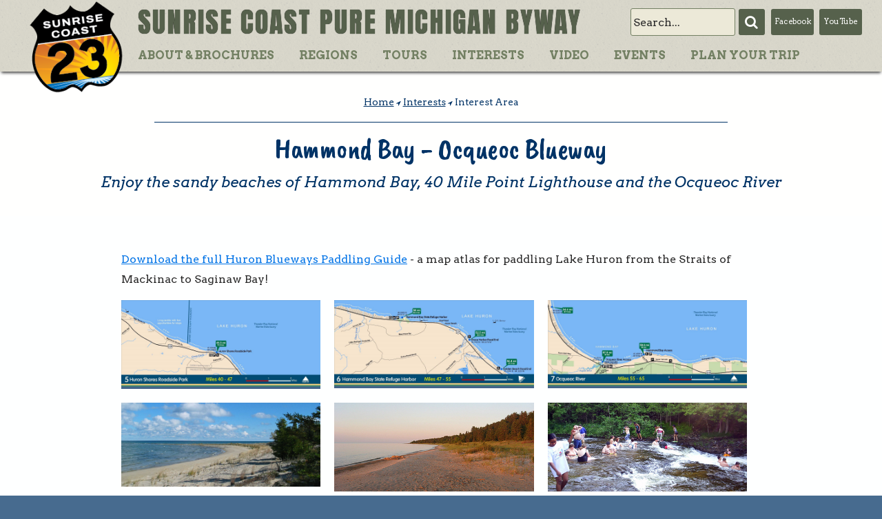

--- FILE ---
content_type: text/html
request_url: https://www.us23heritageroute.org/interest.asp?ait=cv&cid=51
body_size: 21285
content:













<!DOCTYPE HTML>
<html lang="en">
	<head>
		<!-- Google Tag Manager -->
<script>(function(w,d,s,l,i){w[l]=w[l]||[];w[l].push({'gtm.start':
new Date().getTime(),event:'gtm.js'});var f=d.getElementsByTagName(s)[0],
j=d.createElement(s),dl=l!='dataLayer'?'&l='+l:'';j.async=true;j.src=
'https://www.googletagmanager.com/gtm.js?id='+i+dl;f.parentNode.insertBefore(j,f);
})(window,document,'script','dataLayer','GTM-NJRSC3X');</script>
<!-- End Google Tag Manager -->
		<title>Hammond Bay - Ocqueoc Blueway - Sunrise Coast Pure Michigan Byway</title>
		<meta http-equiv="content-type" content="text/html; charset=utf-8" />
		<link rel="icon" type="image/png" href="https://www.us23heritageroute.org/favicon.png">
		<meta name="description" content="" />
		<meta name="keywords" content="" />
		<script src="cc/scripts/wb.js" type="text/javascript"></script>
		<script src="cc/scripts/utility.js" type="text/javascript"></script>
		<script type="text/javascript">
function gsrch() {
	var q = document.srchform.SearchString.value;
	if (q != '') {
		window.location = 'search.asp?q=' + encodeURIComponent(q);
	}
}
</script>
<script src="assets/assetglobal.js"></script>
<script type="text/javascript" src="cc/scripts/jquery/jquery.js"></script>
<link rel="stylesheet" type="text/css" href="assets/assets.css?v=20200624a">
<script type="text/javascript" src="assets/assets.js?v=20200303a"></script>
<meta property="og:title" content="Hammond Bay - Ocqueoc Blueway" />
<meta property="og:type" content="website" />
<meta property="og:url" content="https://www.us23heritageroute.org/interest.asp?ait=cv&amp;cid=51" />
<meta property="og:site_name" content="Sunrise Coast Pure Michigan Byway" />
<meta property="og:image" content="https://www.us23heritageroute.org/media/assets/media/lake_huron.jpg" />
<meta property="og:description" content="Enjoy the sandy beaches of Hammond Bay, 40 Mile Point Lighthouse and the Ocqueoc River" />
<link rel="stylesheet" href="cc/scripts/magnific/magnific-popup.css?v=20210401">
<link rel="stylesheet" type="text/css" href="cc/settings/itextstyles.css?v=20210401">
<link rel="stylesheet" href="cc/settings/slideshowstyles.css?v=20210401">

<link rel="stylesheet" href="cc/settings/locmap.css" type="text/css">
<script src="https://maps.googleapis.com/maps/api/js?key=AIzaSyD-8fiH9B3gFTwBrMrRSgS5ykpKQ-v4knw" type="text/javascript"></script>
<script src="cc/locmap/googlemap.js?v=5b29" type="text/javascript"></script>
<script src="cc/locmap/infobubble/infobubble-compiled.js?v=5b29" type="text/javascript"></script>
<script  type="text/javascript">
var map1;
var map1Bounds = new google.maps.LatLngBounds();
var map1kml1;
var mapInfo = new InfoBubble({ content: '' });
mapInfo.setMinWidth(200);
mapInfo.setMaxWidth(300);
mapInfo.setMaxHeight(310);
var map1Text = new Array();
var map1Points = new Array();
var map1Cat = new Array();
map1Cat[1] = new mapCategory('Lighthouse', map1Points, 'map1Cat1');
map1Cat[1].addids('1');
map1Cat[1].savestate = true;
map1Cat[1].onloadstate = function() { showList(1, true); }
map1Cat[2] = new mapCategory('Maritime', map1Points, 'map1Cat2');
map1Cat[2].addids('2');
map1Cat[2].savestate = true;
map1Cat[2].onloadstate = function() { showList(2, true); }
map1Cat[3] = new mapCategory('Park', map1Points, 'map1Cat3');
map1Cat[3].addids('3,4,5,6');
map1Cat[3].savestate = true;
map1Cat[3].onloadstate = function() { showList(3, true); }
map1Cat[4] = new mapCategory('Shipwreck', map1Points, 'map1Cat4');
map1Cat[4].addids('7');
map1Cat[4].savestate = true;
map1Cat[4].onloadstate = function() { showList(4, true); }
map1Cat[5] = new mapCategory('Water Access', map1Points, 'map1Cat5');
map1Cat[5].addids('8,9,10,11,12,13,14,15,16,17');
map1Cat[5].savestate = true;
map1Cat[5].onloadstate = function() { showList(5, true); }
</script>
<script type="text/javascript" src="assets/assetmaps.js?v=20200303a"></script>
<script type="text/javascript">
function showList(listID, onMap) {
	var pr;
	if ($('#a' + listID).is(':hidden')) {
		$('#a' + listID).slideDown('fast');
		pr = 'Hide';
		$('#a' + listID + 'l').html(pr);
		if (onMap) $('#a' + listID + 'x').html(' | <a href="#map">Go to Map</a>');
	} else {
		$('#a' + listID).slideUp('fast');
		if (onMap) {
			pr = 'Add to Map';
		} else {
			pr = 'Show';
		}
		$('#a' + listID + 'l').html(pr);
		if (onMap) $('#a' + listID + 'x').html('');
	}
}
</script>
<script type="text/javascript" src="cc/scripts/jquery/jquery-ui.js"></script>

<script type="text/javascript">
$(document).ready(function() {
$('#hsrchf').submit(function(e){
	e.preventDefault();
	gsrch();
});
aiItinUp();
$('.lightbox').fancybox();
$('#subfooter').html($('#nav').html());
$('.sslightbox').magnificPopup({
	type: 'image',
	closeOnContentClick: true,
	closeBtnInside: false,
	fixedContentPos: true,
	mainClass: 'mfp-no-margins mfp-with-zoom',
	image: {
		verticalFit: true
	},
	zoom: {
		enabled: true,
		duration: 300
	}
});
addView({'type':'cai','view':'cid%7E%7E51%3Bshowmap%7E%7E105%3Bfname%7E%7Emap1Cat'});
 });
</script>

		<script src="js/jquery.dropotron.min.js"></script>
		<script src="js/skel.min.js"></script>
		<script src="js/skel-layers.min.js"></script>
		<script src="js/init.js?v=20200601a"></script>
		<link rel="stylesheet" href="cc/settings/pmtstyles.css">
		<link rel="stylesheet" href="cc/scripts/jquery/fancybox/jquery.fancybox.css?v=2.1.5" type="text/css" media="screen">
		<script type="text/javascript" src="cc/scripts/jquery/fancybox/jquery.fancybox.pack.js?v=2.1.5"></script>
		<link rel="stylesheet" href="css/app.css?v=20200601a" />
		<script type="text/javascript">
			function doOnLoad() {
				var mapOpts1 = {
	zoomControl: true,
	mapTypeControl: true,
	overviewMapControl: true,
	mapTypeId: google.maps.MapTypeId.TERRAIN,
	center: new google.maps.LatLng(45.352741755, -83.829067845),
	zoom: 10
}
map1 = new google.maps.Map(document.getElementById("mapid1"), mapOpts1);
map1kml1 = new google.maps.KmlLayer('https://www.us23heritageroute.org/media/assets/overlays/hammond_bay_ocqueoc_blueway.kml');
map1kml1.setMap(map1);
google.maps.event.addListenerOnce(map1kml1, 'defaultviewport_changed', function() {
map1Bounds.union(map1kml1.getDefaultViewport());
map1.fitBounds(map1Bounds);
});
map1Text[1] = 'ajax|assets/assetmapinfo.asp%3Faid%3D266%26pg%3Dlocation.asp';
addPoint(map1Points, 1, map1, 45.48547557, -83.91445971, '40 Mile Point Lighthouse Park', 'media/assets/icons/lighthouse24.png', 24, 24, map1Text[1]);
map1Text[2] = 'ajax|assets/assetmapinfo.asp%3Faid%3D572%26pg%3Dlocation.asp';
addPoint(map1Points, 2, map1, 45.069049, -83.4331639, 'Great Lakes Divers', 'media/assets/icons/maritime24.png', 24, 24, map1Text[2]);
map1Text[3] = 'ajax|assets/assetmapinfo.asp%3Faid%3D1109%26pg%3Dlocation.asp';
addPoint(map1Points, 3, map1, 45.5892964814955, -84.1631698608398, 'Hammond Bay Refuge Harbor - Roadside Park', 'media/assets/icons/park24.png', 24, 24, map1Text[3]);
map1Text[4] = 'ajax|assets/assetmapinfo.asp%3Faid%3D271%26pg%3Dlocation.asp';
addPoint(map1Points, 4, map1, 45.63617293, -84.22497179, 'Huron Shores Roadside Park', 'media/assets/icons/park24.png', 24, 24, map1Text[4]);
map1Text[5] = 'ajax|assets/assetmapinfo.asp%3Faid%3D267%26pg%3Dlocation.asp';
addPoint(map1Points, 5, map1, 45.4655022, -83.88633695, 'P.H. Hoeft State Park', 'media/assets/icons/park24.png', 24, 24, map1Text[5]);
map1Text[6] = 'ajax|assets/assetmapinfo.asp%3Faid%3D345%26pg%3Dlocation.asp';
addPoint(map1Points, 6, map1, 45.44763087, -83.8608767, 'Roadside Park', 'media/assets/icons/park24.png', 24, 24, map1Text[6]);
map1Text[7] = 'ajax|assets/assetmapinfo.asp%3Faid%3D4292%26pg%3Dlocation.asp';
addPoint(map1Points, 7, map1, 45.4886166666667, -83.91, 'Joseph S. Fay', 'media/assets/icons/shipwreck24.png', 24, 24, map1Text[7]);
map1Text[8] = 'ajax|assets/assetmapinfo.asp%3Faid%3D4439%26pg%3Dlocation.asp';
addPoint(map1Points, 8, map1, 45.48547453, -83.90926537, '40 Mile Point Lighthouse', 'media/assets/icons/recwater24.png', 24, 24, map1Text[8]);
map1Text[9] = 'ajax|assets/assetmapinfo.asp%3Faid%3D4378%26pg%3Dlocation.asp';
addPoint(map1Points, 9, map1, 45.48997952, -84.07408537, 'DNR Ocqueoc River Boat Launch', 'media/assets/icons/recwater24.png', 24, 24, map1Text[9]);
map1Text[10] = 'ajax|assets/assetmapinfo.asp%3Faid%3D4377%26pg%3Dlocation.asp';
addPoint(map1Points, 10, map1, 45.52425752, -84.12247338, 'Golden Beach Road Ending', 'media/assets/icons/recwater24.png', 24, 24, map1Text[10]);
map1Text[11] = 'ajax|assets/assetmapinfo.asp%3Faid%3D4376%26pg%3Dlocation.asp';
addPoint(map1Points, 11, map1, 45.55192052, -84.12744838, 'Grace Harbor Road Ending', 'media/assets/icons/recwater24.png', 24, 24, map1Text[11]);
map1Text[12] = 'ajax|assets/assetmapinfo.asp%3Faid%3D4379%26pg%3Dlocation.asp';
addPoint(map1Points, 12, map1, 45.49581752, -84.03664638, 'Hammond Bay Public Access', 'media/assets/icons/recwater24.png', 24, 24, map1Text[12]);
map1Text[13] = 'ajax|assets/assetmapinfo.asp%3Faid%3D4423%26pg%3Dlocation.asp';
addPoint(map1Points, 13, map1, 45.59053451, -84.16108238, 'Hammond Bay State Harbor', 'media/assets/icons/recwater24.png', 24, 24, map1Text[13]);
map1Text[14] = 'ajax|assets/assetmapinfo.asp%3Faid%3D4440%26pg%3Dlocation.asp';
addPoint(map1Points, 14, map1, 45.46856353, -83.88224937, 'Hoeft State Park - Huron Blueways Access Site', 'media/assets/icons/recwater24.png', 24, 24, map1Text[14]);
map1Text[15] = 'ajax|assets/assetmapinfo.asp%3Faid%3D4438%26pg%3Dlocation.asp';
addPoint(map1Points, 15, map1, 45.49005952, -83.92740638, 'Manitou Beach Road Ending', 'media/assets/icons/recwater24.png', 24, 24, map1Text[15]);
map1Text[16] = 'ajax|assets/assetmapinfo.asp%3Faid%3D4424%26pg%3Dlocation.asp';
addPoint(map1Points, 16, map1, 45.63643451, -84.22482339, 'MDOT Roadside Park - Jon M. Keldsen', 'media/assets/icons/recwater24.png', 24, 24, map1Text[16]);
map1Text[17] = 'ajax|assets/assetmapinfo.asp%3Faid%3D4375%26pg%3Dlocation.asp';
addPoint(map1Points, 17, map1, 45.58068551, -84.15032138, 'MDOT Row On Us-23', 'media/assets/icons/recwater24.png', 24, 24, map1Text[17]);
map1Bounds.union(new google.maps.LatLngBounds(
	new google.maps.LatLng(45.069049, -84.22497179),
	new google.maps.LatLng(45.63643451, -83.4331639)));
loadCategoryState('map1Cat');
google.maps.event.addListenerOnce(map1, 'tilesloaded', function() {
if (!map1Bounds.isEmpty()) {
	map1.fitBounds(map1Bounds);
}
});
	tbSiteRoot = 'https://www.us23heritageroute.org/';

			}
			$(window).on('load', function() {
				doOnLoad();
				skel.on('change', function() {
  					console.log('Change to: ' + skel.stateId);
				});
			});
		</script>
		
	</head>






	<body class="left-sidebar">
		<!-- Google Tag Manager (noscript) -->
<noscript><iframe src="https://www.googletagmanager.com/ns.html?id=GTM-NJRSC3X"
height="0" width="0" style="display:none;visibility:hidden"></iframe></noscript>
<!-- End Google Tag Manager (noscript) -->
		<a class="skip-main" href="#starthere">Skip to Main Content</a>
		<div id="aiitinc"></div>
		

		<!-- Header Wrapper -->
			<div id="header-wrapper">
							

					<header id="header">
						<div id="hlogo"><a href="default.asp"><img src="media/pages/logo_us23_angle_sm.png" alt="US-23 Sunrise Coast" title="US-23 Sunrise Coast"></a></div>
<h1>Sunrise Coast Pure Michigan Byway</h1>



						<div id="htools2"><div id="hSearch"><form name="srchform" id="hsrchf" method="post"><div id="hsrchi"><input type="text" name="SearchString" id="hsi" size="25" maxlength="100" placeholder="Search..." title="Search..." role="search"></div><input type="submit" value="Submit Search"><label for="hsi">Search</label><a href="#" onclick="gsrch();return false;" id="hsb" class="hsrchb"><span class="icon fa-search"></span><span class="btn-label">Submit Search</span></a></form>
<a href="https://www.facebook.com/Heritage-Route-23-233650133320329/" target="_blank" id="hfb" class="hsrchb" title="US-23 Heritage Route on Facebook"><span class="icon fa-facebook"></span>Facebook</a><a href="https://www.youtube.com/user/us23heritageroute" target="_blank" id="hyt" class="hsrchb" title="US-23 Heritage Route on YouTube"><span class="icon fa-youtube-play"></span>YouTube</a></div>
</div>

						<nav id="nav" role="navigation" aria-label="Main Menu">
<ul class="left">
<li class="has-dropdown"><a href="about.asp">About & Brochures</a>
<ul class="dropdown">
<li><a href="about.asp#brochures">Download Brochures</a></li>
<li><a href="contact_us.asp">Contact Us</a></li>
</ul>
</li>
<li class="has-dropdown"><a href="regions.asp">Regions</a>
<ul class="dropdown">
<li><a href="region.asp?ait=cv&cid=2">Mackinaw City & Cheboygan</a></li>
<li><a href="region.asp?ait=cv&cid=3">Presque Isle & Rogers City</a></li>
<li><a href="region.asp?ait=cv&cid=4">Alpena</a></li>
<li><a href="region.asp?ait=cv&cid=5">Harrisville</a></li>
<li><a href="region.asp?ait=cv&cid=6">Oscoda, AuSable & the Tawas Area</a></li>
<li><a href="region.asp?ait=cv&cid=7">Standish, Omer & Au Gres</a></li>
</ul>
</li>
<li class="has-dropdown"><a href="tours.asp">Tours</a>
<ul class="dropdown">
<li><a href="artown.asp">ARTown Michigan</a></li>
<li><a href="interest.asp?ait=cc&tid=3">Greenways</a></li>
<li><a href="interest.asp?ait=cc&tid=4">Blueways</a></li>
<li><a href="interest.asp?ait=jv&jid=79">Sunrise Coast Birding Trail</a></li>
<li><a href="interest.asp?ait=jv&jid=81">Winter Tour</a></li>
<li><a href="http://www.greatlakesfisheriestrail.org/" target="_blank">Great Lakes Fisheries Heritage Trail</a></li>
<li><a href="interest.asp?ait=cv&cid=62">Sunrise Side Wine & Hops Trail</a></li>
</ul>
</li>
<li class="has-dropdown"><a href="interests.asp">Interests</a>
<ul class="dropdown">
<li><a href="interest.asp?ait=cv&cid=8">Outdoor Adventures</a></li>
<li><a href="interest.asp?ait=cv&cid=9">Art, Culture & History</a></li>
<li><a href="interest.asp?ait=cv&cid=11">Eat, Shop & Sleep</a></li>
</ul>
</li>
<li><a href="video.asp">Video</a></li>
<li><a href="calendar.asp">Events</a></li>
<li><a href="tripplanner.asp">Plan Your Trip</a></li>
</ul>

						</nav>
					</header>
						
			</div>
			<div id="editTools">

</div>

			<div id="title-wrapper">
				<div id="crumbs"><p class="hmtext"><a class="hmlink" href="default.asp">Home</a>&nbsp;<span class='icon fa-location-arrow'></span>&nbsp;<a class="hmlink" href="interests.asp">Interests</a>&nbsp;<span class='icon fa-location-arrow'></span>&nbsp;Interest Area</p></div>

				<h2 id="starthere">Hammond Bay - Ocqueoc Blueway</h2>

				<h3 id="statement">Enjoy the sandy beaches of Hammond Bay, 40 Mile Point Lighthouse and the Ocqueoc River</h3>

			</div>


		<!-- Main Wrapper -->
			<div id="main-wrapper" role="main">
				<div id="main" class="container">


							<article id="content">
					
					
					<div class="aitext"><p><a href="http://www.discovernortheastmichigan.org/downloads/huron_blueways_paddling_atlas.pdf" target="_blank">Download the full Huron Blueways Paddling Guide</a>&nbsp;- a map atlas for paddling Lake Huron from the Straits of Mackinac to Saginaw Bay!&nbsp;</p><div class="aigallery"><div class="ssgrid" style="width: 100%;">
<div class="ccrow"><div class="cc4b"><div class="itexttable itextresp">
<div class="itextpic"><a href="media/assets/media/5_huron_shores_roadside_park.jpg" class="sslightbox" title="5_huron_shores_roadside_park.jpg"><img src="media/assets/media/5_huron_shores_roadside_park.jpg" border="0" alt="5_huron_shores_roadside_park.jpg" title="5_huron_shores_roadside_park.jpg"></a></div>
</div>
</div><div class="cc4b"><div class="itexttable itextresp">
<div class="itextpic"><a href="media/assets/media/6_hammon_bay_refuge_harbor.jpg" class="sslightbox" title="6_hammon_bay_refuge_harbor.jpg"><img src="media/assets/media/6_hammon_bay_refuge_harbor.jpg" border="0" alt="6_hammon_bay_refuge_harbor.jpg" title="6_hammon_bay_refuge_harbor.jpg"></a></div>
</div>
</div><div class="cc4b"><div class="itexttable itextresp">
<div class="itextpic"><a href="media/assets/media/7_ocqueoc_river.jpg" class="sslightbox" title="7_ocqueoc_river.jpg"><img src="media/assets/media/7_ocqueoc_river.jpg" border="0" alt="7_ocqueoc_river.jpg" title="7_ocqueoc_river.jpg"></a></div>
</div>
</div></div>
<div class="ccrow"><div class="cc4b"><div class="itexttable itextresp">
<div class="itextpic"><a href="media/assets/media/lake_huron.jpg" class="sslightbox" title="Tranquil Beach on Lake Huron"><img src="media/assets/media/lake_huron.jpg" border="0" alt="Tranquil Beach on Lake Huron" title="Tranquil Beach on Lake Huron"></a></div>
</div>
</div><div class="cc4b"><div class="itexttable itextresp">
<div class="itextpic"><a href="media/assets/media/beach_at_sunrise.jpg" class="sslightbox" title="Beach at sunrise!"><img src="media/assets/media/beach_at_sunrise.jpg" border="0" alt="Beach at sunrise!" title="Beach at sunrise!"></a></div>
</div>
</div><div class="cc4b"><div class="itexttable itextresp">
<div class="itextpic"><a href="media/assets/media/ocqueoc20falls.jpg" class="sslightbox" title="Up the Ocqueoc River at Ocqueoc Falls"><img src="media/assets/media/ocqueoc20falls.jpg" border="0" alt="Up the Ocqueoc River at Ocqueoc Falls" title="Up the Ocqueoc River at Ocqueoc Falls"></a></div>
</div>
</div></div>
</div>
</div></div>
<div class="ccrow">
<div class="cc8"><a name="map"></a><div class="ailgmap"><div class="locarea">
<div id="mapid1" style="width: 100%; height: 470px; overflow: hidden;" class="locmap"></div>
</div>
</div>
</div>
<div class="cc4"><div id="aimlinks"><div class="aimlinkh"><div class="aimaphead">Show Attractions on the Map</div></div>
<div class="aimlinka aimlinkf"><div class="aiinfo">Select an icon below to add or remove Attractions on the map. <a href="#" onclick="allAttr(map1Cat, 'hide');return false;">Clear the map</a>.</div><div class="aimlink aiptr"><a href="#" onclick="document.getElementById('mapid1').scrollIntoView();map1Cat[1].toggleView();return false;" title="Show or Hide Lighthouse"><div class="aimlinki"><img src="media/assets/icons/lighthouse24.png" border="0" width="24" height="24" id="map1Cat1" class="lmcatoff" align="absmiddle" alt="Lighthouse"></div><div class="aimlinkt">Lighthouse</div></a></div>
<div class="aimlink aiptr"><a href="#" onclick="document.getElementById('mapid1').scrollIntoView();map1Cat[2].toggleView();return false;" title="Show or Hide Maritime"><div class="aimlinki"><img src="media/assets/icons/maritime24.png" border="0" width="24" height="24" id="map1Cat2" class="lmcatoff" align="absmiddle" alt="Maritime"></div><div class="aimlinkt">Maritime</div></a></div>
<div class="aimlink aiptr"><a href="#" onclick="document.getElementById('mapid1').scrollIntoView();map1Cat[3].toggleView();return false;" title="Show or Hide Park"><div class="aimlinki"><img src="media/assets/icons/park24.png" border="0" width="24" height="24" id="map1Cat3" class="lmcatoff" align="absmiddle" alt="Park"></div><div class="aimlinkt">Park</div></a></div>
<div class="aimlink aiptr"><a href="#" onclick="document.getElementById('mapid1').scrollIntoView();map1Cat[4].toggleView();return false;" title="Show or Hide Shipwreck"><div class="aimlinki"><img src="media/assets/icons/shipwreck24.png" border="0" width="24" height="24" id="map1Cat4" class="lmcatoff" align="absmiddle" alt="Shipwreck"></div><div class="aimlinkt">Shipwreck</div></a></div>
<div class="aimlink aiptr"><a href="#" onclick="document.getElementById('mapid1').scrollIntoView();map1Cat[5].toggleView();return false;" title="Show or Hide Water Access"><div class="aimlinki"><img src="media/assets/icons/recwater24.png" border="0" width="24" height="24" id="map1Cat5" class="lmcatoff" align="absmiddle" alt="Water Access"></div><div class="aimlinkt">Water Access</div></a></div>
<div class="aimlink aiptr" onclick="toggleOverlay(1, 'kml1');"><div class="aimlinkt" title=""><span id="okml1">Hide</span> Hammond Bay - Ocqueoc Blueway</div></div>
</div>
</div>
</div>
</div>
<h3><a name="list"></a>Hammond Bay - Ocqueoc Blueway Attractions</h3>
<div id="aicai"><div class="aiww"><div class="aiwait"></div></div></div>

					
					
							</article>



				</div>
			</div>



			<div id="footer-wrapper">
				<footer id="footer" class="container">
					<div class="row">

						<div class="-3u 6u">
							<section>
								    
<p style="text-align: center;"><b>Sunrise Coast Pure Michigan Byway</b></p>
								
								
							</section>
						</div>




					</div>
					
				</footer>
			</div>
			<div id="subfooter-wrapper">
				<div id="subfooter" class="container"></div>
			</div>
			<div id="pagefooter-wrapper">
				<div id="pagefooter" class="container">
					
					<div id="copyright">    
<p><span class="icon fa-copyright"></span> <a href="http://www.discovernortheastmichigan.org/nemcog.asp" target="_blank">Northeast Michigan Council of Governments</a></p> | <a href="javascript:popupWindow(2,550,350,'cc/environ/login.asp');">Editors</a> | Powered by <a href="http://www.liaa.org" target="_blank">LIAA</a></div>
				</div>
			</div>

<script src="cc/scripts/magnific/jquery.magnific-popup.js?v=5b29"></script>

	</body>
</html>


--- FILE ---
content_type: text/html
request_url: https://www.us23heritageroute.org/assets/makeview.asp?t=cai&v=cid%7E%7E51%3Bshowmap%7E%7E105%3Bfname%7E%7Emap1Cat
body_size: 14897
content:
<div class="aiacthead"><div class="aiacttitle" onclick="map1Cat[1].toggleView();"><img src="media/assets/icons/lighthouse24.png" border="0" width="24" height="24" alt="Lighthouse" title="Lighthouse" align="absmiddle"> Lighthouse</div><div class="aiactact"><a href="#" onclick="map1Cat[1].toggleView();return false;"><span id="a1l">Add to Map</span></a><span id="a1x"></span></div></div>
<div id="a1" style="display: none;">
<table class="aitlist aits aita">
<tr><td><img src="media/assets/icons/lighthouse24.png" border="0" width="24" height="24" alt="40 Mile Point Lighthouse Park (Select to show on map)" title="40 Mile Point Lighthouse Park (Select to show on map)" align="absmiddle"></a></td><td><div class="ailitem"><a href="location.asp?ait=av&aid=266">40 Mile Point Lighthouse Park</a></div>
<div class="ailsubitem">Historic Lighthouse and Keepers Quarters - Site of the wreck of the Joseph Fay, one of the only shipwrecks on the Great Lakes accessible on land.</div>
</td><td><a href="location.asp?ait=av&aid=266" class="aibutton" title="Details for 40 Mile Point Lighthouse Park">Info</a></td>
</td><td><span id="266a"><a href="#" onclick="addItin('266a','266a','tripplanner.asp','s');return false;" class="aibutton aiitinsm aiicon aiitinout" title="Add This To Your Itinerary"></a></span></td></tr>
</table></div>
<div class="aiacthead"><div class="aiacttitle" onclick="map1Cat[2].toggleView();"><img src="media/assets/icons/maritime24.png" border="0" width="24" height="24" alt="Maritime" title="Maritime" align="absmiddle"> Maritime</div><div class="aiactact"><a href="#" onclick="map1Cat[2].toggleView();return false;"><span id="a2l">Add to Map</span></a><span id="a2x"></span></div></div>
<div id="a2" style="display: none;">
<table class="aitlist aits aita">
<tr><td><img src="media/assets/icons/maritime24.png" border="0" width="24" height="24" alt="Great Lakes Divers (Select to show on map)" title="Great Lakes Divers (Select to show on map)" align="absmiddle"></a></td><td><div class="ailitem"><a href="location.asp?ait=av&aid=572">Great Lakes Divers</a></div>
<div class="ailsubitem">Interested in seeing the shipwrecks of Thunder Bay National Marine Sanctuary up close and personal? Talk to Great Lakes Divers! Offering shipwrecks adventures, retail sales, instruction, and much more.</div>
</td><td><a href="location.asp?ait=av&aid=572" class="aibutton" title="Details for Great Lakes Divers">Info</a></td>
</td><td><span id="572a"><a href="#" onclick="addItin('572a','572a','tripplanner.asp','s');return false;" class="aibutton aiitinsm aiicon aiitinout" title="Add This To Your Itinerary"></a></span></td></tr>
</table></div>
<div class="aiacthead"><div class="aiacttitle" onclick="map1Cat[3].toggleView();"><img src="media/assets/icons/park24.png" border="0" width="24" height="24" alt="Park" title="Park" align="absmiddle"> Park</div><div class="aiactact"><a href="#" onclick="map1Cat[3].toggleView();return false;"><span id="a3l">Add to Map</span></a><span id="a3x"></span></div></div>
<div id="a3" style="display: none;">
<table class="aitlist aits aita">
<tr><td><img src="media/assets/icons/park24.png" border="0" width="24" height="24" alt="Hammond Bay Refuge Harbor - Roadside Park (Select to show on map)" title="Hammond Bay Refuge Harbor - Roadside Park (Select to show on map)" align="absmiddle"></a></td><td><div class="ailitem"><a href="location.asp?ait=av&aid=1109">Hammond Bay Refuge Harbor - Roadside Park</a></div>
<div class="ailsubitem">Roadside Park</div>
</td><td><a href="location.asp?ait=av&aid=1109" class="aibutton" title="Details for Hammond Bay Refuge Harbor - Roadside Park">Info</a></td>
</td><td><span id="1109a"><a href="#" onclick="addItin('1109a','1109a','tripplanner.asp','s');return false;" class="aibutton aiitinsm aiicon aiitinout" title="Add This To Your Itinerary"></a></span></td></tr>
<tr><td><img src="media/assets/icons/park24.png" border="0" width="24" height="24" alt="Huron Shores Roadside Park (Select to show on map)" title="Huron Shores Roadside Park (Select to show on map)" align="absmiddle"></a></td><td><div class="ailitem"><a href="location.asp?ait=av&aid=271">Huron Shores Roadside Park</a></div>
<div class="ailsubitem">Roadside Park Between Rogers City & Cheboygan</div>
</td><td><a href="location.asp?ait=av&aid=271" class="aibutton" title="Details for Huron Shores Roadside Park">Info</a></td>
</td><td><span id="271a"><a href="#" onclick="addItin('271a','271a','tripplanner.asp','s');return false;" class="aibutton aiitinsm aiicon aiitinout" title="Add This To Your Itinerary"></a></span></td></tr>
<tr><td><img src="media/assets/icons/park24.png" border="0" width="24" height="24" alt="P.H. Hoeft State Park (Select to show on map)" title="P.H. Hoeft State Park (Select to show on map)" align="absmiddle"></a></td><td><div class="ailitem"><a href="location.asp?ait=av&aid=267">P.H. Hoeft State Park</a></div>
<div class="ailsubitem">Historic State Park located just north of Rogers City on US 23</div>
</td><td><a href="location.asp?ait=av&aid=267" class="aibutton" title="Details for P.H. Hoeft State Park">Info</a></td>
</td><td><span id="267a"><a href="#" onclick="addItin('267a','267a','tripplanner.asp','s');return false;" class="aibutton aiitinsm aiicon aiitinout" title="Add This To Your Itinerary"></a></span></td></tr>
<tr><td><img src="media/assets/icons/park24.png" border="0" width="24" height="24" alt="Roadside Park (Select to show on map)" title="Roadside Park (Select to show on map)" align="absmiddle"></a></td><td><div class="ailitem"><a href="location.asp?ait=av&aid=345">Roadside Park</a></div>
<div class="ailsubitem">Roadside park north of Rogers City</div>
</td><td><a href="location.asp?ait=av&aid=345" class="aibutton" title="Details for Roadside Park">Info</a></td>
</td><td><span id="345a"><a href="#" onclick="addItin('345a','345a','tripplanner.asp','s');return false;" class="aibutton aiitinsm aiicon aiitinout" title="Add This To Your Itinerary"></a></span></td></tr>
</table></div>
<div class="aiacthead"><div class="aiacttitle" onclick="map1Cat[4].toggleView();"><img src="media/assets/icons/shipwreck24.png" border="0" width="24" height="24" alt="Shipwreck" title="Shipwreck" align="absmiddle"> Shipwreck</div><div class="aiactact"><a href="#" onclick="map1Cat[4].toggleView();return false;"><span id="a4l">Add to Map</span></a><span id="a4x"></span></div></div>
<div id="a4" style="display: none;">
<table class="aitlist aits aita">
<tr><td><img src="media/assets/icons/shipwreck24.png" border="0" width="24" height="24" alt="Joseph S. Fay (Select to show on map)" title="Joseph S. Fay (Select to show on map)" align="absmiddle"></a></td><td><div class="ailitem"><a href="location.asp?ait=av&aid=4292">Joseph S. Fay</a></div>
<div class="ailsubitem">Bulk Freighter</div>
</td><td><a href="location.asp?ait=av&aid=4292" class="aibutton" title="Details for Joseph S. Fay">Info</a></td>
</td><td><span id="4292a"><a href="#" onclick="addItin('4292a','4292a','tripplanner.asp','s');return false;" class="aibutton aiitinsm aiicon aiitinout" title="Add This To Your Itinerary"></a></span></td></tr>
</table></div>
<div class="aiacthead"><div class="aiacttitle" onclick="map1Cat[5].toggleView();"><img src="media/assets/icons/recwater24.png" border="0" width="24" height="24" alt="Water Access" title="Water Access" align="absmiddle"> Water Access</div><div class="aiactact"><a href="#" onclick="map1Cat[5].toggleView();return false;"><span id="a5l">Add to Map</span></a><span id="a5x"></span></div></div>
<div id="a5" style="display: none;">
<table class="aitlist aits aita">
<tr><td><img src="media/assets/icons/recwater24.png" border="0" width="24" height="24" alt="40 Mile Point Lighthouse (Select to show on map)" title="40 Mile Point Lighthouse (Select to show on map)" align="absmiddle"></a></td><td><div class="ailitem"><a href="location.asp?ait=av&aid=4439">40 Mile Point Lighthouse</a></div>
<div class="ailsubitem">Blueways Water Trail Access Site</div>
</td><td><a href="location.asp?ait=av&aid=4439" class="aibutton" title="Details for 40 Mile Point Lighthouse">Info</a></td>
</td><td><span id="4439a"><a href="#" onclick="addItin('4439a','4439a','tripplanner.asp','s');return false;" class="aibutton aiitinsm aiicon aiitinout" title="Add This To Your Itinerary"></a></span></td></tr>
<tr><td><img src="media/assets/icons/recwater24.png" border="0" width="24" height="24" alt="DNR Ocqueoc River Boat Launch (Select to show on map)" title="DNR Ocqueoc River Boat Launch (Select to show on map)" align="absmiddle"></a></td><td><div class="ailitem"><a href="location.asp?ait=av&aid=4378">DNR Ocqueoc River Boat Launch</a></div>
<div class="ailsubitem">Blueways Water Trail Access Site</div>
</td><td><a href="location.asp?ait=av&aid=4378" class="aibutton" title="Details for DNR Ocqueoc River Boat Launch">Info</a></td>
</td><td><span id="4378a"><a href="#" onclick="addItin('4378a','4378a','tripplanner.asp','s');return false;" class="aibutton aiitinsm aiicon aiitinout" title="Add This To Your Itinerary"></a></span></td></tr>
<tr><td><img src="media/assets/icons/recwater24.png" border="0" width="24" height="24" alt="Golden Beach Road Ending (Select to show on map)" title="Golden Beach Road Ending (Select to show on map)" align="absmiddle"></a></td><td><div class="ailitem"><a href="location.asp?ait=av&aid=4377">Golden Beach Road Ending</a></div>
<div class="ailsubitem">Blueways Water Trail Access Site</div>
</td><td><a href="location.asp?ait=av&aid=4377" class="aibutton" title="Details for Golden Beach Road Ending">Info</a></td>
</td><td><span id="4377a"><a href="#" onclick="addItin('4377a','4377a','tripplanner.asp','s');return false;" class="aibutton aiitinsm aiicon aiitinout" title="Add This To Your Itinerary"></a></span></td></tr>
<tr><td><img src="media/assets/icons/recwater24.png" border="0" width="24" height="24" alt="Grace Harbor Road Ending (Select to show on map)" title="Grace Harbor Road Ending (Select to show on map)" align="absmiddle"></a></td><td><div class="ailitem"><a href="location.asp?ait=av&aid=4376">Grace Harbor Road Ending</a></div>
<div class="ailsubitem">Blueways Water Trail Access Site</div>
</td><td><a href="location.asp?ait=av&aid=4376" class="aibutton" title="Details for Grace Harbor Road Ending">Info</a></td>
</td><td><span id="4376a"><a href="#" onclick="addItin('4376a','4376a','tripplanner.asp','s');return false;" class="aibutton aiitinsm aiicon aiitinout" title="Add This To Your Itinerary"></a></span></td></tr>
<tr><td><img src="media/assets/icons/recwater24.png" border="0" width="24" height="24" alt="Hammond Bay Public Access (Select to show on map)" title="Hammond Bay Public Access (Select to show on map)" align="absmiddle"></a></td><td><div class="ailitem"><a href="location.asp?ait=av&aid=4379">Hammond Bay Public Access</a></div>
<div class="ailsubitem">Blueways Water Trail Access Site</div>
</td><td><a href="location.asp?ait=av&aid=4379" class="aibutton" title="Details for Hammond Bay Public Access">Info</a></td>
</td><td><span id="4379a"><a href="#" onclick="addItin('4379a','4379a','tripplanner.asp','s');return false;" class="aibutton aiitinsm aiicon aiitinout" title="Add This To Your Itinerary"></a></span></td></tr>
<tr><td><img src="media/assets/icons/recwater24.png" border="0" width="24" height="24" alt="Hammond Bay State Harbor (Select to show on map)" title="Hammond Bay State Harbor (Select to show on map)" align="absmiddle"></a></td><td><div class="ailitem"><a href="location.asp?ait=av&aid=4423">Hammond Bay State Harbor</a></div>
<div class="ailsubitem">Blueways Water Trail Access Site</div>
</td><td><a href="location.asp?ait=av&aid=4423" class="aibutton" title="Details for Hammond Bay State Harbor">Info</a></td>
</td><td><span id="4423a"><a href="#" onclick="addItin('4423a','4423a','tripplanner.asp','s');return false;" class="aibutton aiitinsm aiicon aiitinout" title="Add This To Your Itinerary"></a></span></td></tr>
<tr><td><img src="media/assets/icons/recwater24.png" border="0" width="24" height="24" alt="Hoeft State Park - Huron Blueways Access Site (Select to show on map)" title="Hoeft State Park - Huron Blueways Access Site (Select to show on map)" align="absmiddle"></a></td><td><div class="ailitem"><a href="location.asp?ait=av&aid=4440">Hoeft State Park - Huron Blueways Access Site</a></div>
<div class="ailsubitem">Blueways Water Trail Access Site</div>
</td><td><a href="location.asp?ait=av&aid=4440" class="aibutton" title="Details for Hoeft State Park - Huron Blueways Access Site">Info</a></td>
</td><td><span id="4440a"><a href="#" onclick="addItin('4440a','4440a','tripplanner.asp','s');return false;" class="aibutton aiitinsm aiicon aiitinout" title="Add This To Your Itinerary"></a></span></td></tr>
<tr><td><img src="media/assets/icons/recwater24.png" border="0" width="24" height="24" alt="Manitou Beach Road Ending (Select to show on map)" title="Manitou Beach Road Ending (Select to show on map)" align="absmiddle"></a></td><td><div class="ailitem"><a href="location.asp?ait=av&aid=4438">Manitou Beach Road Ending</a></div>
<div class="ailsubitem">Blueways Water Trail Access Site</div>
</td><td><a href="location.asp?ait=av&aid=4438" class="aibutton" title="Details for Manitou Beach Road Ending">Info</a></td>
</td><td><span id="4438a"><a href="#" onclick="addItin('4438a','4438a','tripplanner.asp','s');return false;" class="aibutton aiitinsm aiicon aiitinout" title="Add This To Your Itinerary"></a></span></td></tr>
<tr><td><img src="media/assets/icons/recwater24.png" border="0" width="24" height="24" alt="MDOT Roadside Park - Jon M. Keldsen (Select to show on map)" title="MDOT Roadside Park - Jon M. Keldsen (Select to show on map)" align="absmiddle"></a></td><td><div class="ailitem"><a href="location.asp?ait=av&aid=4424">MDOT Roadside Park - Jon M. Keldsen</a></div>
<div class="ailsubitem">Blueways Water Trail Access Site</div>
</td><td><a href="location.asp?ait=av&aid=4424" class="aibutton" title="Details for MDOT Roadside Park - Jon M. Keldsen">Info</a></td>
</td><td><span id="4424a"><a href="#" onclick="addItin('4424a','4424a','tripplanner.asp','s');return false;" class="aibutton aiitinsm aiicon aiitinout" title="Add This To Your Itinerary"></a></span></td></tr>
<tr><td><img src="media/assets/icons/recwater24.png" border="0" width="24" height="24" alt="MDOT Row On Us-23 (Select to show on map)" title="MDOT Row On Us-23 (Select to show on map)" align="absmiddle"></a></td><td><div class="ailitem"><a href="location.asp?ait=av&aid=4375">MDOT Row On Us-23</a></div>
<div class="ailsubitem">Blueways Water Trail Access Site</div>
</td><td><a href="location.asp?ait=av&aid=4375" class="aibutton" title="Details for MDOT Row On Us-23">Info</a></td>
</td><td><span id="4375a"><a href="#" onclick="addItin('4375a','4375a','tripplanner.asp','s');return false;" class="aibutton aiitinsm aiicon aiitinout" title="Add This To Your Itinerary"></a></span></td></tr>
</table></div>
<script>
aiMaxMap = 5;
aiFName = 'map1Cat';
</script>


--- FILE ---
content_type: text/css
request_url: https://www.us23heritageroute.org/cc/settings/itextstyles.css?v=20210401
body_size: 2130
content:
.itexttable {
	padding: 0.5em;
}
.itexttableleft {
	margin-right: 1.5em;
	float: left;
	clear: both;
	overflow: auto;
}
.itexttableright {
	margin-left: 1.5em;
	float: right;
	clear: both;
	overflow: auto;
}
.itextpic {
	padding: 5px;
}
.itextpic img {
	display: block;
	border: solid 6px #FFF;
}
.itextcit {
	font-family: 'Aleo', serif;
	font-size: 0.85em;
	font-style: italic;
	color: #666666;
	text-align: right;
	padding: 0 5px 5px 0;
}
.itextcap {
	padding: 5px;
	font-size: 0.75em;
	line-height: 1.4;
	color: #666666;
	text-align: center;
}
.itextnocap {
	padding: 5px;
}
.itextleftcol {
	float: left;
}
.itextrightcol {
	float: right;
}
.itextresp {
	width: 100%;
	max-width: 380px;
	margin: 0 auto 20px auto;
}
.itextresp .itextpic img {
	display: block;
	width: 100%;
	height: auto;
}
/* Special for Slideshows */
.ssgrid .itextresp {
	position: relative;
	padding: 0;
}
.ssgrid .itextpic {
	padding: 0;
	overflow: hidden;
}
.ssgrid .itextpic img {
	display: block;
	width: 100%;
	border: 0;
	transition: transform 0.5s ease;
}
.ssgrid .itextpic img:hover {
	transform: scale(1.1);
}
	
.ssgrid .itextcap {
	font-family: 'Caveat Brush', sans-serif;
	font-weight: 300;
	position: absolute;
	width: 100%;
	left: 0;
	top: 0;
	font-size: 1.45em;
	text-align: center;
	color: #FFFFFF;
	background: rgba(0, 0, 0, 0.4);
	line-height: 1.45em;
	overflow: visible;
	padding: 0.35em 0;
}

/* Brochure Slideshows */
.brochuressspace .ssgrid .itextcap {
	font-family: 'Arvo', sans-serif;
	font-weight: 400;
	position: relative;
	font-size: 1.15em;
	text-align: center;
	color: #003366;
	background: transparent;
	line-height: 1.15em;
	overflow: visible;
	padding: 0.35em 0;
}

/* Asset Galleries */
.aigallery .ssgrid .itextcap {
	font-family: 'Arvo', sans-serif;
	font-weight: 400;
	position: relative;
	font-size: 1em;
	text-align: center;
	color: #003366;
	background: transparent;
	line-height: 1.35em;
	overflow: visible;
	padding: 0.35em 0;
}



/* Special for Phones */
@media (max-width: 640px) {
	.itexttableleft, .itexttableright {
		margin: 0;
		float: none;
		width: 100% !important;
	}
	.itexttableleft .itextpic img, .itexttableright .itextpic img {
		width: 100% !important;
		height: auto !important;
	}
}

--- FILE ---
content_type: text/css
request_url: https://www.us23heritageroute.org/cc/settings/slideshowstyles.css?v=20210401
body_size: 738
content:
/* General Styles */
.ssspace * {
	box-sizing: border-box;
}
/* Thumbnail Table */
.sstable {
	margin: 0 auto;
}
.sstable td {
	vertical-align: top;
	text-align: center;
}
/* Thumbnail Grid */
/*		.image.fit {
			display: block;
			margin: 0 0 2em 0;
			width: 100%;
		}*/
.ssgrid {
	margin: 0 auto;
}

.ssgrid img {
	display: block;
	width: 100%;
}

/* Edit Form Styles */
.sstitle {
	font-size: 1.1em;
	font-weight: bold;
	padding: 1em 0 0 0;
}
.ssheader {
	font-weight: bold;
	padding: 1em 0 0 0;
}
.sstools {
	font-size: 1em;
	padding: 0 0 0 1em;
}
.sscap {
	font-size: 0.8em;
}
.ssspace form > .ccrow {
	padding: 0.5em 0.5em 1em 0.5em;
}
.ssspace form > .ccrow:nth-child(2n + 1) {
	background-color: rgba(0, 0, 0, 0.075);
}
.ssspace form .ccrow > div {
	padding-bottom: 0.5em;
}
.ssapprove {
	background-color: #99CC00 !important;
}
.ssinfo input,
.ssinfo select {
	margin-bottom: 0.5em;
}


--- FILE ---
content_type: text/css
request_url: https://www.us23heritageroute.org/cc/settings/locmap.css
body_size: 1519
content:
.locarea {
	text-align: center;
}
.locmap {
	border: 2px solid black;
}
.loclegend {
	padding: 10px;
}
.loclegitem {
	width: 30px;
	padding-bottom: 5px;
	float: left;
}
.loclegdesc {
	padding-bottom: 5px;
	float: left;
}
.loclegdiv {
	clear: both;
	height: 1px;
}
.loclegdiv span {
	display: none;
}
/* Google Map Popup Text Style (added during update on 9/23/2011) */
.locpopup {
	width: 100%;
	text-align: left;
}
.locpopup h3, .locpopup h4 {
	margin: 0;
}
.locpopup p {
	padding: 0 0 0.35em 0;
	margin: 0;
	font-size: 1.1em;
}

/* Google Map Overlay Button Styles (added during update on 9/23/2011) */
.lmbuttonup {
	color: #000;
	background: #FFF;
	font-family: Arial;
	font-size: 12px;
	border: 1px outset #C0C0C0;
	padding: 0;
	text-align: center;
	width: 100px;
	cursor: pointer;
}
.lmbuttondown {
	color: #000;
	background: #FFF;
	font-family: Arial;
	font-size: 12px;
	font-weight: bold;
	border: 1px inset black;
	padding: 0;
	text-align: center;
	width: 100px;
	cursor: pointer;
}
.lmbuttons {
	border: 1px solid black;
}

/* Category Styles (added during update on 4/12/2012) */
.lmcaton {
	opacity:1.0;
	filter:alpha(opacity=100);
}
.lmcatoff {
	opacity:0.4;
	filter:alpha(opacity=40);
}

/* Label Styles (added during update on 2/13/2015) */
.lmlabel {
	color: white;
	background-color: black;
	padding: 1px;
	font-size: 10px;
	text-align: center;
	width: 10px;
	white-space: nowrap;
	-moz-border-radius: 3px;
	-webkit-border-radius: 3px;
	border-radius: 3px;
}

/* Drag Zoom Button Styles (added during update on 5/11/2020) */
.lmdzbutton {
	box-shadow: 0 0 4px #CCC;
}
@media print {
	.lmdzbutton {
		display: none;
	}
}


--- FILE ---
content_type: application/javascript
request_url: https://www.us23heritageroute.org/assets/assetmaps.js?v=20200303a
body_size: 44507
content:

var selID, selType, selMap, selPage, selMarkers;
//selectAssets('cid'," & strCollID & ", map" & ccLocMapCount & ", '" & ccPageFileName & "', this.options[this.selectedIndex].value)
function selectAssets(refType, refID, mapID, pageURL, showOnly) {
	selType = refType;	
	selID = refID;
	selMap = mapID;
	selPage = pageURL;
	$('#mapwait').html('<img src="cc/images/waitroll16.gif" border="0" width="16" height="16" align="absmiddle" alt="Please Wait">');
	var mapBounds = mapID.getBounds();
	var mapWin = {'n': mapBounds.getNorthEast().lat(),
	              's': mapBounds.getSouthWest().lat(),
	              'e': mapBounds.getNorthEast().lng(),
	              'w': mapBounds.getSouthWest().lng()}
	//make request
	//nw lat (n), nw lon (w), se lat (s), se lon (e)
//alert(mapWin.n + ',' + mapWin.w + ',' + mapWin.s + ',' + mapWin.e);
	var strURL = 'assets/assetmapadd.asp?';
	if (showOnly) {
		if (showOnly == 'col' || showOnly == 'tour') {
			strURL += refType + '=' + refID;
		} else if (showOnly == 'win') {
			strURL += 'win=' + mapWin.n + ',' + mapWin.w + ',' + mapWin.s + ',' + mapWin.e;
		} else if (showOnly == 'notc') {
			strURL += 'notc=' + refID + '&win=' + mapWin.n + ',' + mapWin.w + ',' + mapWin.s + ',' + mapWin.e;
		} else {
			strURL += 'tid=' + showOnly + '&win=' + mapWin.n + ',' + mapWin.w + ',' + mapWin.s + ',' + mapWin.e;
		}
	} else {
		strURL += 'win=' + mapWin.n + ',' + mapWin.w + ',' + mapWin.s + ',' + mapWin.e;
	}
	strURL += '&id=' + Math.random();
	//send request
	$.get(strURL, function(data) {
		if (data.length > 0) {
			var pt, i;
			//clear old markers (if any)
			if (selMarkers instanceof Array) {
				for (i = 0; i < selMarkers.length; i++) {
					selMarkers[i].hide();
				}
			}
			//get current map bounds
			var mapBounds = new google.maps.LatLngBounds();
			//reinitialize selMarkers
			selMarkers = new Array();
			//run through the new information and add to map
			var pts = eval(data);
			for (i = 0; i < pts.data.length; i++) {
				pt = pts.data[i];
				addPoint(selMarkers, i, selMap, pt.lat, pt.lon, pt.itemname, pt.icon, pt.iconsize, pt.iconsize, 'ajax|' + escape('assets/assetmapinfo.asp?' + pt.act + '&' + selType + '=' + selID + '&pg=' + selPage));
				selMarkers[i].show();
				mapBounds.extend(selMarkers[i].marker.getPosition());
			}
			if (pts.data.length > 1) {
				mapID.fitBounds(mapBounds); 
			} else {
				mapID.setCenter(new google.maps.LatLng(pts.data[0].lat, pts.data[0].lon));
			}
		}
		$('#mapwait').html('');
	});
}


/* constructor for category */
function mapAttr(attrName, attrID, iconID, colID, mapObj, pageName) {
	this.id = attrID;
	this.itemname = attrName;
	this.iconid = iconID;
	this.col = colID;
	this.map = mapObj;
	this.page = pageName;
	this.view = false;
	this.savestate = false;
	this.onloadstate = function() { return true; }
	this.toggleView = function() {
		var toShow;
		//clear old markers (if any)
/*		if (showMarkers instanceof Array) {
			for (var i = 0; i < showMarkers.length; i++) {
				showMarkers[i].hide();
			}
		}*/
		this.view = !this.view;
		var cicon = document.getElementById(this.iconid);
		if (cicon) {
			cicon.className = this.view ? 'lmcaton' : 'lmcatoff';
			if (this.view) {
				showSrc = cicon.src;
				cicon.src = 'cc/images/waitroll16.gif';
			}
		}
		if (this.id == 'all') {
			toShow = 0;
		} else {
			toShow = 'atr' + this.id;
		}
		if (this.view) {
			showAssets(this.iconid, this.map, this.page, toShow, 1);
			showObjP = this;
		}
		if (this.savestate) saveAttrState(this.id, this.view);
	}
	this.hide = function() {
		this.view = false;
		var cicon = document.getElementById(this.id);
		if (cicon) cicon.className = 'lmcatoff';
		for (var i = 0; i < this.ids.length; i++) {
			this.points[this.ids[i]].hide();
		}
		if (cicon) {
			cicon.src = csrc;
		}
		if (this.savestate) saveCategoryState(this.id, this.view);
	}
	this.show = function() {
		var zoomto = new google.maps.LatLngBounds();
		this.view = true;
		var cicon = document.getElementById(this.id);
		var csrc;
		if (cicon) {
			cicon.className = 'lmcaton';
			csrc = cicon.src;
			cicon.src = 'cc/images/waitroll16.gif';
		}
		for (var i = 0; i < this.ids.length; i++) {
			this.points[this.ids[i]].show();
			zoomto.extend(new google.maps.LatLng(this.points[this.ids[i]].lat, this.points[this.ids[i]].lon));
		}
		if (cicon) {
			cicon.src = csrc;
		}
		if (!zoomto.isEmpty()) {
			if (this.ids.length == 1) {
				this.points[this.ids[0]].map.setCenter(new google.maps.LatLng(this.points[this.ids[0]].lat, this.points[this.ids[0]].lon));
			} else {
				this.points[this.ids[0]].map.fitBounds(zoomto);
			}
		}
		if (this.savestate) saveCategoryState(this.id, this.view);
	}
}

function allAttr(objAttr, strOp) {
	if (Array.isArray(objAttr)) {
		objAttr.forEach(function(item) {
			switch(strOp) {
				case 'hide':
					item.hide();
					break;
				case 'show':
					item.show();
					break;
				case 'toggle':
					item.toggleView();
					break;
			}
		});
	}
}

var showMap, showPage, showMarkers, showIcon, showIconP, showObjP, showFail, showSrc;
var showMax = 0;
function showAssets(iconID, mapID, pageURL, showOnly, useWin) {
	//displays assets on a map
	//showOnly = colID (show assets from collection ID) | atrID (show assets from attraction ID)
	var cicon;
	if (!showOnly) useWin = true;
	showMap = mapID;
	showPage = pageURL;
	showIcon = iconID;
	$('#mapwait').html('<img src="cc/images/waitroll16.gif" border="0" width="16" height="16" align="absmiddle" alt="Please Wait">');
	if (useWin) {
		var mapBounds = mapID.getBounds();
		var mapWin = {'n': mapBounds.getNorthEast().lat(),
		              's': mapBounds.getSouthWest().lat(),
		              'e': mapBounds.getNorthEast().lng(),
		              'w': mapBounds.getSouthWest().lng()}
	}
	//make request
	//nw lat (n), nw lon (w), se lat (s), se lon (e)
	var strURL = 'assets/assetmapadd.asp?';
	if (showOnly) {
		if (showOnly.substring(0, 3) == 'col') {
			strURL += 'cid=' + showOnly.substring(3);
			showFail = 'Sorry, no locations were found';
		} else if (showOnly.substring(0, 3) == 'atr') {
			strURL += 'tid=' + showOnly.substring(3);
			showFail = 'Sorry, no locations of the selected type were found';
		}
		if (useWin) {
			strURL += '&win=' + mapWin.n + ',' + mapWin.w + ',' + mapWin.s + ',' + mapWin.e;
			showFail += ' in the current window. Zoom out and try again.';
		} else {
			showFail += '.';
		}
	} else if (useWin) {
		strURL += 'win=' + mapWin.n + ',' + mapWin.w + ',' + mapWin.s + ',' + mapWin.e;
		showFail = 'Sorry, no locations were found in the current window. Zoom out and try again.';
	}
	strURL += '&max=' + showMax + '&id=' + Math.random();
	//get request
	$.get(strURL, function(data) {
		if (data.length > 0) {
			var pt, i;
			var pts = eval(data);
			if (pts.state == 'ok') {
				//clear old markers (if any)
				if (showMarkers instanceof Array) {
					for (i = 0; i < showMarkers.length; i++) {
						showMarkers[i].hide();
					}
					cicon = document.getElementById(showIconP);
					if (cicon) cicon.className = 'lmcatoff';
					if (showObjP) showObjP.view = false;
				}
				//get current map bounds
				var mapBounds = new google.maps.LatLngBounds();
				//reinitialize showMarkers
				showMarkers = new Array();
				//run through the new information and add to map
				for (i = 0; i < pts.data.length; i++) {
					pt = pts.data[i];
					addPoint(showMarkers, i, showMap, pt.lat, pt.lon, pt.itemname, pt.icon, pt.iconsize, pt.iconsize, 'ajax|' + escape('assets/assetmapinfo.asp?' + pt.act + '&pg=' + showPage));
					showMarkers[i].show();
					mapBounds.extend(showMarkers[i].marker.getPosition());
				}
				showMap.fitBounds(mapBounds);
				cicon = document.getElementById(showIcon);
				if (cicon) {
					cicon.className = 'lmcaton';
					if (showSrc) cicon.src = showSrc;
				}
				showIconP = showIcon;
			} else {
				if (pts.state == 'error') {
					alert('Sorry, the option you have selected includes ' + pts.data + ' locations, which will take too long to draw.\n\nPlease zoom in first or try a different category. Thanks!\n\n');
				}
				cicon = document.getElementById(showIcon);
				if (cicon) {
					cicon.className = 'lmcatoff';
					if (showSrc) cicon.src = showSrc;
				}
			}
		} else {
			cicon = document.getElementById(showIcon);
			if (cicon) {
				cicon.className = 'lmcatoff';
				if (showSrc) cicon.src = showSrc;
			}
			if (showMarkers instanceof Array) {
				for (i = 0; i < showMarkers.length; i++) {
					showMarkers[i].hide();
				}
				if (showObjP) showObjP.view = false;
			}
			cicon = document.getElementById(showIconP);
			if (cicon) cicon.className = 'lmcatoff';
			alert(showFail);
		}
		var mapWait = document.getElementById('mapwait');
		if (mapWait) {
			mapWait.innerHTML = '';
		}
	});
}


/* constructor for user place category */
var placeMarkers = [];
var placeOpts = [];
function mapUserCat(catName, catID, iconID, mapObj, pageName) {
	this.id = catID;
	this.itemname = catName;
	this.iconid = iconID;
	this.map = mapObj;
	this.page = pageName;
	this.view = false;
	this.usewin = false;
	this.nozoom = false;
	this.savestate = false;
	this.toggleView = function() {
		if (this.view) {//hide
			this.hide();
		} else {//show
			this.show();
		}
	}
	this.show = function() {
		if (!this.view) {
			//clear old markers (if any)
			if (placeMarkers[catID] instanceof Array) {
				for (var i = 0; i < placeMarkers[catID].length; i++) {
					placeMarkers[catID][i].hide();
				}
			}
			//show icon
			$('#' + this.iconid).removeClass('lmcatoff').addClass('lmcaton');
			//show this
			this.view = true;
			showPlaces(this.id, this.iconid, this.map, this.page, this.usewin, this.nozoom);
			//save?
			if (this.savestate) saveCategoryState(this.id, this.view);
		}
	}
	this.hide = function() {
		if (this.view) {
			//clear markers
			if (placeMarkers[catID] instanceof Array) {
				for (var i = 0; i < placeMarkers[catID].length; i++) {
					placeMarkers[catID][i].hide();
				}
			}
			//hide icon
			$('#' + this.iconid).removeClass('lmcaton').addClass('lmcatoff');
			//hide this
			this.view = false;
		}
	}
}

function showPlaces(catID, iconID, mapID, pageURL, useWin, noZoom) {
	//displays user places on a map
	var cicon;
	placeOpts[catID] = new placeOp();
	placeOpts[catID].mapID = mapID;
	placeOpts[catID].pageURL = pageURL;
	placeOpts[catID].noZoom = noZoom;
	$('#mapwait').html('<img src="cc/images/waitroll16.gif" border="0" width="16" height="16" align="absmiddle" alt="Please Wait">');
	//remove old points, if any
	if (placeMarkers[catID]) {
		if (placeMarkers[catID].length > 0) {
			for (var i = 0; i < placeMarkers[catID].length; i++) {
				placeMarkers[catID][i].hide();
			}
		}
	}
	//make point array
	placeMarkers[catID] = [];
	//make request
	var strURL = 'assets/userplacemapadd.asp?ucid=' + catID;
	if (useWin) {
		var mapBounds = mapID.getBounds();
		var mapWin = {'n': mapBounds.getNorthEast().lat(),
		              's': mapBounds.getSouthWest().lat(),
		              'e': mapBounds.getNorthEast().lng(),
		              'w': mapBounds.getSouthWest().lng()}
		strURL += '&win=' + mapWin.n + ',' + mapWin.w + ',' + mapWin.s + ',' + mapWin.e;
		showFail = 'Sorry, no locations were found in the current window. Zoom out and try again.';
	}
	//look for filter data
	/*
	var f = document.aiedit;
	if (f.length > 0) {
		var fCity = '', fAmenity = '', fYID = '', fItemName = '';
		for (var i = 0; i < f.length; i++) {
			if (f[i].name == 'SCity') {
				//add city value to list
				if (f[i].checked) {
					if (fCity != '') fCity += ',';
					fCity += f[i].value;
				}
			} else if (f[i].name.substr(0, 7) == 'Amenity') {
//console.log(f[i].name + ',' + f[i].value + ',' + f[i].checked + ',' + f[i].name.substr(7));
				if (f[i].checked) {
					if (fYID == '') fYID = f[i].name.substr(7);
					if (fAmenity != '') fAmenity += ',';
					fAmenity += f[i].value;
				}
			}
		}
		if (fCity != '') {
			strURL += '&city=' + encodeURI(fCity);
		}
		if (fAmenity != '') {
			strURL += '&yid=' + fYID + '&yval=' + fAmenity;
		}
	}
	*/
	//finish request
	strURL += '&id=' + Math.random();
//console.log(strURL);
	//get request
	$.get(strURL, function(data) {
		if (data.length > 0) {
			var pt, i;
			//get empty map bounds
			var mapBounds = new google.maps.LatLngBounds();
			//reinitialize showMarkers
			showMarkers = new Array();
			//run through the new information and add to map
			var pts = eval(data);
			if (pts.state == 'ok') {
				if (pts.data.length == 0) {
					if (showFail != '') alert(showFail);
				} else {
					for (i = 0; i < pts.data.length; i++) {
						pt = pts.data[i];
						addPoint(placeMarkers[catID], i, placeOpts[catID].mapID, pt.lat, pt.lon, pt.itemname, pt.icon, pt.iconsize, pt.iconsize, 'ajax|' + encodeURI('assets/assetmapinfo.asp?' + pt.act + '&pg=' + placeOpts[catID].pageURL));
						placeMarkers[catID][i].show();
						mapBounds.extend(placeMarkers[catID][i].marker.getPosition());
					}
					if (!placeOpts[catID].noZoom) mapID.fitBounds(mapBounds);
				}
			} else if (pts.state == 'error') {
				alert(pts.errmsg);
			}
		} else {
			//no points
		}
		$('#mapwait').html('');
	});
}

/* constructor for place options */
function placeOp(mapID, pageURL, noZoom) {
	this.mapID = mapID;
	this.pageURL = pageURL;
	this.noZoom = noZoom;
}


/* constructor for tour category */
function mapTCat(catName, catID, iconID, toShow, mapObj, pageName) {
	this.id = catID;
	this.itemname = catName;
	this.iconid = iconID;
	this.map = mapObj;
	this.page = pageName;
	this.view = false;
	this.savestate = false;
	this.onloadstate = function() { return true; }
	this.show = function() {
		if (!this.view) {
			//clear old markers (if any)
			if (showMarkers instanceof Array) {
				for (var i = 0; i < showMarkers.length; i++) {
					showMarkers[i].hide();
				}
			}
			//hide old icon
			var cicon = document.getElementById(showIconP);
			if (cicon) cicon.className = 'lmcatoff';
			//change old view
			if (showObjP) showObjP.view = false;
			//show this
			this.view = true;
			cicon = document.getElementById(this.iconid);
			if (cicon) cicon.className = 'lmcaton';
			if (!toShow) {
				toShow = '0';
			}
			showTours(this.iconid, this.map, this.page, toShow);
			showIconP = this.iconid;
			showObjP = this;
			if (this.savestate) saveAttrState(this.id, this.view);
		}
	}
}

function showTours(iconID, mapID, pageURL, showOnly) {
	//displays tours on a map
	//showOnly = catID (show tours from category ID) | typID (show tours from type ID) | all (show all tours)
	var cicon;
	showMap = mapID;
	showPage = pageURL;
	showIcon = iconID;
	var mapWait = document.getElementById('mapwait');
	if (mapWait) {
		mapWait.innerHTML = '<img src="cc/images/waitroll16.gif" border="0" width="16" height="16" align="absmiddle" alt="Please Wait">';
	}
	//make request
	var strURL = 'assets/tourmapadd.asp?';
	if (showOnly) {
		if (showOnly == 'all') {
			strURL += 'j=all'; //just to add something useless
		}
		//check if program was requested
		if (showOnly.substring(0, 3) == 'cat') {
			strURL += 'jcid=' + showOnly.substring(3);
			showFail = 'Sorry, no tours were found.';
		} else if (showOnly.substring(0, 3) == 'typ') {
			strURL += 'jtid=' + showOnly.substring(3);
			showFail = 'Sorry, no tours were found.';
		}
	}
	strURL += '&id=' + Math.random();
	//get request
	$.get(strURL, function(data) {
		if (data.length > 0) {
			var pt, i;
			//get empty map bounds
			var mapBounds = new google.maps.LatLngBounds();
			//reinitialize showMarkers
			showMarkers = new Array();
			//run through the new information and add to map
			var pts = eval(data);
			if (pts.state == 'ok') {
				for (i = 0; i < pts.data.length; i++) {
					pt = pts.data[i];
					addPoint(showMarkers, i, showMap, pt.lat, pt.lon, pt.itemname, pt.icon, pt.iconsize, pt.iconsize, 'ajax|' + encodeURI('assets/assetmapinfo.asp?' + pt.act + '&pg=' + showPage));
					showMarkers[i].show();
					mapBounds.extend(showMarkers[i].marker.getPosition());
				}
				showMap.fitBounds(mapBounds);
			} else if (pts.state == 'error') {
				alert(pts.errmsg);
			}
		} else {
			//no points
		}
		var mapWait = document.getElementById('mapwait');
		if (mapWait) {
			mapWait.innerHTML = '';
		}
	});
}

var gmeZ = 100;

function gmeShowData(objOverlay, objOps, fId, pt) {
	jQuery.ajax({
		url: 'https://www.googleapis.com/mapsengine/v1/tables/' + objOps.dataid + '/features/' + fId + '?version=published&key=' + objOps.apikey,
		dataType: 'json',
		success: function(gme) {
			//console.log(JSON.stringify(gme));
			var collLink;
			var sPt = pt.split(',');
			var cPt = new google.maps.LatLng(sPt[0],sPt[1]);
			meInfo.close();
			var tGroup = [], tName = [], tSub = [], tColl = [];
			var cText = '<div class="locpopup">';
			if (gme.properties.TRAILGROUP) {
				tGroup = gme.properties.TRAILGROUP.split(';');
			}
			if (gme.properties.TRAILNAME) {
				tName = gme.properties.TRAILNAME.split(';');
			}
			if (gme.properties.SUBNAME) {
				tSub = gme.properties.SUBNAME.split(';');
			}
			if (gme.properties.COLLECTID) {
				tColl = gme.properties.COLLECTID.split(';');
				/*if (tColl.indexOf(objOps.collectionid + '')) { //is the current collectionid in the collections for this segment?
					collLink = objOps.collectionid;//use the current collectionid
				} else {
					collLink = tColl[0];//use the first collectionid for this segment
				}
			} else {
				collLink = objOps.collectionid;*/
			}
			for (var x = 0; x < tGroup.length; x++) {
				if (tGroup[x]) {
					cText += '<div class="aimaphead">';
					if ((tColl[x] || objOps.collectionid) && objOps.page) { //if an id and page are provided, add a link
						collLink = tColl[x]?tColl[x]:objOps.collectionid; //use either the supplied coll id or the current page's coll id
						cText += '<a href="' + objOps.page + '?ait=cv&cid=' + collLink + '">' + tGroup[x] + '</a>';
					} else {
						cText += tGroup[x];
					}
					cText += '</div>';
					if (tName[x] || tSub[x]) {
						cText += '<div class="aimapitem">';
						if (tName[x]) cText += tName[x];
						if (tSub[x]) {
							if (tName[x]) cText += '<br>';
							cText += tSub[x];
						}
						cText += '</div>';
					}
				}
			}
			if (gme.properties.MILEAGE) {
				cText += '<div class="aimapitem">Length: ' + gme.properties.MILEAGE + ' miles</div>';
			}
			cText += '</div>'; //locpopup
			var sID = gme.properties.SEGMENTID;
			if (sID) {
				$.get('assets/segmentdata.asp?gid=' + sID + '&rid=' + objOps.overlayid + '&cid=' + collLink, function(html) {
					cText = cText.substr(0, cText.length - 6) + html + '</div>'; //add segment data to end of cText
					meInfo.setContent(cText);
					meInfo.setPosition(cPt);
					meInfo.open(objOverlay.getMap());
				});
			} else {
				//meInfo.setContent(JSON.stringify(gme.properties));
				meInfo.setContent(cText);
				meInfo.setPosition(cPt);
				meInfo.open(objOverlay.getMap());
			}
		},
		error: function(response) {
			response = JSON.parse(response.responseText);
			console.log('Error: ', response.error.errors[0]);
		}
	});
}

var gmeDist = 0;
var gmeBounds = new google.maps.LatLngBounds();

function gmeHighlight(objOverlay, objOps, query, zoom) {
	var pt;
	objOps.highlight.length = 0; //clear list of highlighted features
	jQuery.ajax({
		url: 'https://www.googleapis.com/mapsengine/v1/tables/' + objOps.dataid + '/features?where=' + encodeURI(query) + '&version=published&key=' + objOps.apikey,
		dataType: 'json',
		success: function(resource) {
			//console.log(JSON.stringify(resource));
			var thisID, thisPt;
			//var b = new google.maps.LatLngBounds();
			for (var i = 0; i < resource.features.length; i++) {
				thisID = resource.features[i].properties.gx_id;
				gmeDist += parseFloat(resource.features[i].properties.MILEAGE);
				fItem = objOverlay.getFeatureStyle(thisID);
				fItem.strokeColor = objOps.highlight.color;
				fItem.strokeWidth = objOps.highlight.width;
				fItem.zIndex = gmeZ++;
				objOps.highlighted.push(thisID); //these IDs are strings
				if (zoom) {
					for (var x = 0; x < resource.features[i].geometry.coordinates.length; x++) {
						pt = resource.features[i].geometry.coordinates[x];
						thisPt = new google.maps.LatLng(pt[1], pt[0])
						if (!gmeBounds.contains(thisPt)) gmeBounds.extend(thisPt); 
					}
					objOps.segcount++;
				}
			}
			if (!gmeBounds.isEmpty()) objOverlay.getMap().fitBounds(gmeBounds);
			if (gmeDist > 0) {
				$('#pathdistance').html('Total Length: ' + gmeDist.toFixed(1) + ' mile' + (gmeDist.toFixed(1)==1.0?'':'s'));
			}
		},
		error: function(response) {
			response = JSON.parse(response.responseText);
			console.log('Error: ', response.error.errors[0]);
		}
	});
}

function gmePathClick(objOverlay, objOps, fID, pt, isEdit) {
//objOverlay = overlay object
//objOps = gme options object
//fID = gme feature ID
//pt = clicked lat/lon
//aiOvrID = asset mapping overlay id
	mapInfo.close(); //close other infowindow
	var cItem = objOverlay.getFeatureStyle(fID);
	if (fID == objOps.curid) {
		if (objOps.highlighted.indexOf(fID.toString()) != -1) { //this is a highlighted feature
			cItem.strokeColor = objOps.highlight.color;
			cItem.strokeWidth = objOps.highlight.width;
			//console.log(fID + ' return to highlight');
		} else {
			cItem.strokeColor = objOps.normal.color;
			cItem.strokeWidth = objOps.normal.width;
			//console.log(fID + ' return to normal');
		}
		meInfo.close(); //close infowindow 
		objOps.curid = ''; //save the selected id
	} else {
		if (objOps.curid != '') {
			var lItem = objOverlay.getFeatureStyle(objOps.curid);
			if (objOps.highlighted.indexOf(objOps.curid.toString()) != -1) { //this is a highlighted feature
				lItem.strokeColor = objOps.highlight.color;
				lItem.strokeWidth = objOps.highlight.width;
				//console.log(objOps.curid + ' return to highlight');
			} else {
				lItem.strokeColor = objOps.normal.color;
				lItem.strokeWidth = objOps.normal.width;
				//console.log(objOps.curid + ' return to normal');
			}
			meInfo.close(); //close infowindow 
		}
		cItem.strokeColor = objOps.select.color;
		cItem.strokeWidth = objOps.select.width;
		cItem.zIndex = gmeZ++;
		//console.log(fID + ' set to select');
		gmeShowData(objOverlay, objOps, fID, pt, isEdit); //open infowindow
		objOps.curid = fID; //save the selected id
	}
}

function gmePhotoClick(objOverlay, fID, apiKey) {
//objOverlay = overlay object
//fID = gme feature ID
	mapInfo.close(); //close other infowindow
	jQuery.ajax({
		url: 'https://www.googleapis.com/mapsengine/v1/tables/09952316118054914689-13496919088645259843/features/' + fID + '?version=published&key=' + apiKey,
		dataType: 'json',
		success: function(resource) {
			//console.log(JSON.stringify(resource));
			meInfo.close();
			var cText = '<div class="locpopup" style="text-align: center;">';
			cText += '<div><img src="' + resource.properties.IMAGEURL.replace('/full', '/thumbnail') + '" border="0" width="252" height="168" title="Click to view full resolution" onclick="window.open(\'' + resource.properties.IMAGEURL + '\');" style="cursor: pointer;"></div>';
			cText += '<div class="aimapitem">Date: ' + resource.properties.DATE + '</div>';
			cText += '<div class="aimapitem">Latitude: ' + parseFloat(resource.properties.LATITUDE).toFixed(3) + ', Longitude: ' + parseFloat(resource.properties.LONGITUDE).toFixed(3) + '</div>';
			cText += '<div class="aihelp">Image by US Army Corps of Engineers</div>';
			cText += '</div>';
			meInfo.setContent(cText);
			meInfo.setPosition(new google.maps.LatLng(resource.properties.LATITUDE,resource.properties.LONGITUDE));
			meInfo.open(objOverlay.getMap());
		},
		error: function(response) {
			response = JSON.parse(response.responseText);
			console.log('Error: ', response.error.errors[0]);
		}
	});
}


function gmeShoreviewerClick(objOverlay, fID, apiKey) {
//objOverlay = overlay object
//fID = gme feature ID
	mapInfo.close(); //close other infowindow
	jQuery.ajax({
		url: 'https://www.googleapis.com/mapsengine/v1/tables/09952316118054914689-16376225715825279773/features/' + fID + '?version=published&key=' + apiKey,
		dataType: 'json',
		success: function(resource) {
			//console.log(JSON.stringify(resource));
			getShoreviewerData(objOverlay, resource.properties.LAT, resource.properties.LONG);
		},
		error: function(response) {
			response = JSON.parse(response.responseText);
			console.log('Error: ', response.error.errors[0]);
		}
	});
}

function getShoreviewerData(objOverlay, lat, lng) {
	var con = createCORSRequest('GET', 'http://superiorwatersheds.org/shorelineviewer2011/nearest.php?lat=' + lat + '&lng=' + lng + '&key=liaa');
	if (!con) { //if no connection, just launch shoreviewer in a new window
		window.open('http://superiorwatersheds.org/shorelineviewer2011/?lat=' + lat + 'lng=' + lng);
	}
	con.onload = function() { //if successful, display the popup window
		var dat = JSON.parse(con.responseText);
		mapInfo.close();
		var cText = '<div class="locpopup" style="text-align: center;">';
		cText += '<div><img src="' + dat.thumbnail + '" border="0" title="Click to view full resolution" onclick="window.open(\'' + dat.shoreviewer + '\');" style="cursor: pointer;"></div>';
		cText += '<div class="aimapitem"><a onclick="window.open(\'' + dat.shoreviewer + '\');">View on Shoreviewer</a></div>';
		cText += '<div class="aimapitem">Latitude: ' + parseFloat(dat.latitude).toFixed(3) + ', Longitude: ' + parseFloat(dat.longitude).toFixed(3) + '</div>';
		cText += '<div class="aihelp">' + dat.copyright + '</div>';
		cText += '</div>';
		mapInfo.setContent(cText);
		mapInfo.setPosition(new google.maps.LatLng(parseFloat(dat.latitude),parseFloat(dat.longitude)));
		mapInfo.open(objOverlay.getMap());
	};
	con.onerror = function() { //if there's an error, launch a new window
		window.open('http://superiorwatersheds.org/shorelineviewer2011/?lat=' + lat + '&lng=' + lng);
	};
	con.send(); //ship it
}


//featureID, overlayObj, overlayID

/*
function overlayClick(fID) {
	if (cFeat" & intOVID & ") cFeat" & intOVID & ".resetAll();
	var fItem = map" & ccLocMapCount & "me" & intOVID & ".getFeatureStyle(fID);
	fItem.strokeColor = '#FF0000';
	fItem.strokeWidth = '8px';
	cFeat" & intOVID & " = fItem;
	getGMEData('" & .GoogleAssetID & "', 'MILEAGE', fID);
}
*/

function gmeOptions(strOps, strLayerID, strDataID, strAPIKey, lngOverlayID, strPage) {
	this.layerid = strLayerID;
	this.dataid = strDataID;
	this.apikey = strAPIKey;
	this.overlayid = lngOverlayID;
	this.collectionid = 0;
	this.normal = new gmeLine;
	this.highlight = new gmeLine; 
	this.over = new gmeLine;
	this.select = new gmeLine;
	var o = strOps.split(',');
	if (o.length == 8) {
		this.normal.width = o[0];
		this.normal.color = o[1];
		this.highlight.width = o[2];
		this.highlight.color = o[3];
		this.over.width = o[4];
		this.over.color = o[5];
		this.select.width = o[6];
		this.select.color = o[7];
	}
	this.highlighted = []; //list of highlighted features
	this.curid = '';
	this.segcount = 0;
	this.page = strPage; //page on which collections are displayed
}

function gmeLine() {
	this.color = '#'+Math.floor(Math.random()*16777215).toString(16); //random color
	this.width = '3px';
}


//=========================

var ftZ = 100;

function ftShowData(objOverlay, objOps, sID, pt) {
	var sql = 'SELECT * FROM ' + objOps.dataid + ' WHERE SEGMENTID = \'' + sID + '\'';
	jQuery.ajax({
		url: 'https://www.googleapis.com/fusiontables/v2/query?sql=' + encodeURI(sql) + '&key=' + objOps.apikey,
		dataType: 'json',
		success: function(ft) {
			//console.log(JSON.stringify(ft));
			//Determine columns
			var thisID, thisPt, colID = [];
			for (var i = 0; i < ft.columns.length; i++) {
				colID[ft.columns[i]] = i;
			}
			var collLink;
			//Parse clicked point
			var sPt = pt.split(',');
			var cPt = new google.maps.LatLng(sPt[0],sPt[1]);
			ftInfo.close(); //close info window
			//Get data
			var tGroup = [], tName = [], tSub = [], tColl = [];
			var cText = '<div class="locpopup">';
			if (ft.rows[0][colID['TRAILGROUP']]) {
				tGroup = ft.rows[0][colID['TRAILGROUP']].split(';');
			}
			if (ft.rows[0][colID['TRAILNAME']]) {
				tName = ft.rows[0][colID['TRAILNAME']].split(';');
			}
			if (ft.rows[0][colID['SUBNAME']]) {
				tSub = ft.rows[0][colID['SUBNAME']].split(';');
			}
			if (ft.rows[0][colID['COLLECTID']]) {
				tColl = ft.rows[0][colID['COLLECTID']].split(';');
				/*if (tColl.indexOf(objOps.collectionid + '')) { //is the current collectionid in the collections for this segment?
					collLink = objOps.collectionid;//use the current collectionid
				} else {
					collLink = tColl[0];//use the first collectionid for this segment
				}
			} else {
				collLink = objOps.collectionid;*/
			}
			for (var x = 0; x < tGroup.length; x++) {
				if (tGroup[x]) {
					cText += '<div class="aimaphead">';
					if ((tColl[x] || objOps.collectionid) && objOps.page) { //if an id and page are provided, add a link
						collLink = tColl[x]?tColl[x]:objOps.collectionid; //use either the supplied coll id or the current page's coll id
						cText += '<a href="' + objOps.page + '?ait=cv&cid=' + collLink + '">' + tGroup[x] + '</a>';
					} else {
						cText += tGroup[x];
					}
					cText += '</div>';
					if (tName[x] || tSub[x]) {
						cText += '<div class="aimapitem">';
						if (tName[x]) cText += tName[x];
						if (tSub[x]) {
							if (tName[x]) cText += '<br>';
							cText += tSub[x];
						}
						cText += '</div>';
					}
				}
			}
			if (ft.rows[0][colID['MILEAGE']]) {
				cText += '<div class="aimapitem">Length: ' + ft.rows[0][colID['MILEAGE']] + ' miles</div>';
			}
			cText += '</div>'; //locpopup
			var sID = ft.rows[0][colID['SEGMENTID']];
			if (sID) {
				$.get('assets/segmentdata.asp?gid=' + sID + '&rid=' + objOps.overlayid + '&cid=' + collLink, function(html) {
					cText = cText.substr(0, cText.length - 6) + html + '</div>'; //add segment data to end of cText
					ftInfo.setContent(cText);
					ftInfo.setPosition(cPt);
					ftInfo.open(objOverlay.getMap());
				});
			} else {
				//ftInfo.setContent(JSON.stringify(ft.properties));
				ftInfo.setContent(cText);
				ftInfo.setPosition(cPt);
				ftInfo.open(objOverlay.getMap());
			}
		},
		error: function(response) {
			response = JSON.parse(response.responseText);
			console.log('Error: ', response.error.errors[0]);
		}
	});
}

var ftDist = 0;
var ftBounds = new google.maps.LatLngBounds();

function ftHighlight(objOverlay, objOps, query, zoom) {
	var pt;
	var sql = 'SELECT * FROM ' + objOps.dataid + ' WHERE ' + query;
	objOps.highlight.length = 0; //clear list of highlighted features
	jQuery.ajax({
		url: 'https://www.googleapis.com/fusiontables/v2/query?sql=' + encodeURI(sql) + '&key=' + objOps.apikey,
		dataType: 'json',
		success: function(resource) {
			//console.log(JSON.stringify(resource));
			var thisID, thisPt, colID = [];
			for (var i = 0; i < resource.columns.length; i++) {
				colID[resource.columns[i]] = i;
			}
			for (var i = 0; i < resource.rows.length; i++) {
				thisID = resource.rows[i][colID['SEGMENTID']];
				ftDist += parseFloat(resource.rows[i][colID['MILEAGE']]);
				objOps.highlighted.push(thisID); //these IDs are strings
				if (zoom) {
					if (resource.rows[i][colID['geometry']].geometry) {
						//console.log(JSON.stringify(resource.rows[i][colID['geometry']].geometry));
						for (var x = 0; x < resource.rows[i][colID['geometry']].geometry.coordinates.length; x++) {
							pt = resource.rows[i][colID['geometry']].geometry.coordinates[x];
							thisPt = new google.maps.LatLng(pt[1], pt[0])
							if (!ftBounds.contains(thisPt)) ftBounds.extend(thisPt); 
						}
						objOps.segcount++;
					}
				}
			}
			if (!ftBounds.isEmpty()) objOverlay.getMap().fitBounds(ftBounds);
			//highlight
			ftPathMgr(objOverlay, objOps, {highlight: query});
			//show distance
			if (ftDist > 0) {
				$('#pathdistance').html('Total Length: ' + ftDist.toFixed(1) + ' mile' + (ftDist.toFixed(1)==1.0?'':'s'));
			}
		},
		error: function(response) {
			response = JSON.parse(response.responseText);
			console.log('Error: ', response.error.errors[0]);
		}
	});
}

function ftPathMgr(objOverlay, objOps, objHiLite) {
	//objHiLite = {highlight: 'query', select: 'SegmentID'}
	//console.log(JSON.stringify(objOverlay.get('styles')));
	var curStyle = objOverlay.get('styles');
	if (!curStyle) curStyle = [];
	var q;
	for (var i = 0; i < curStyle.length; i++) {
		if (curStyle[i].stype == 'highlight') {
			q = curStyle[i].where;
		}
	}
	if (objHiLite.highlight) {
		q = objHiLite.highlight;
	}
	var segStyle = [];
	//add normal
	segStyle.push({
		polylineOptions: {
			strokeColor: objOps.normal.color,
			strokeWeight: parseInt(objOps.normal.width),
			strokeOpacity: 1.0
		},
		stype: 'normal'
	});
	//add collection query
	if (q) {
		segStyle.push({
			where: q,
			polylineOptions: {
				strokeColor: objOps.highlight.color,
				strokeWeight: parseInt(objOps.highlight.width),
				strokeOpacity: 1.0
			},
			stype: 'highlight'
		});
	}
	//add segment query
	if (objHiLite.select) {
		segStyle.push({
			where: 'SEGMENTID = ' + objHiLite.select,
			polylineOptions: {
				strokeColor: objOps.select.color,
				strokeWeight: parseInt(objOps.select.width),
				strokeOpacity: 1.0
			},
			stype: 'select'
		});
	}
	objOverlay.set('styles', segStyle);
}

function ftPathClick(objOverlay, objOps, sID, pt, isEdit) {
//objOverlay = overlay object
//objOps = ft options object
//sID = segment ID
//pt = clicked lat/lon
//aiOvrID = asset mapping overlay id
	var sCol, sWid
	mapInfo.close(); //close other infowindow
	var cPath = {};
	if (sID == objOps.curid) { //this is the currently selected thing
		ftInfo.close(); //close infowindow 
		objOps.curid = ''; //remove the selected id
		ftPathMgr(objOverlay, objOps, cPath); //highlight what needs it
	} else { //select this thing
		if (objOps.curid != '') { //set the currently selected thing back
			ftInfo.close(); //close infowindow 
		}
		//change the selected thing
		cPath.select = sID;
		//console.log(sID + ' set to select');
		ftPathMgr(objOverlay, objOps, cPath); //highlight what needs it
		ftShowData(objOverlay, objOps, sID, pt, isEdit); //open infowindow
		objOps.curid = sID; //save the selected id
	}
}

function ftPhotoClick(objOverlay, fID, objOps) {
//objOverlay = overlay object
//fID = ft IMAGEID
	mapInfo.close(); //close other infowindow
	var sql = 'SELECT * FROM ' + objOps.dataid + ' WHERE IMAGEID = \'' + fID + '\'';
	jQuery.ajax({
		url: 'https://www.googleapis.com/fusiontables/v2/query?sql=' + encodeURI(sql) + '&key=' + objOps.apikey,
		dataType: 'json',
		success: function(resource) {
			//console.log(JSON.stringify(resource));
			ftInfo.close();
			var colID = [];
			for (var i = 0; i < resource.columns.length; i++) {
				colID[resource.columns[i]] = i;
			}
			var cText = '<div class="locpopup" style="text-align: center;">';
			cText += '<div><img src="' + resource.rows[0][colID['IMAGEURL']].replace('/full', '/thumbnail') + '" border="0" width="252" height="168" title="Click to view full resolution" onclick="window.open(\'' + resource.rows[0][colID['IMAGEURL']] + '\');" style="cursor: pointer;"></div>';
			cText += '<div class="aimapitem">Date: ' + resource.rows[0][colID['DATE']] + '</div>';
			cText += '<div class="aimapitem">Latitude: ' + parseFloat(resource.rows[0][colID['LATITUDE']]).toFixed(3) + ', Longitude: ' + parseFloat(resource.rows[0][colID['LONGITUDE']]).toFixed(3) + '</div>';
			cText += '<div class="aihelp">Image by US Army Corps of Engineers</div>';
			cText += '</div>';
			ftInfo.setContent(cText);
			ftInfo.setPosition(new google.maps.LatLng(resource.rows[0][colID['LATITUDE']],resource.rows[0][colID['LONGITUDE']]));
			ftInfo.open(objOverlay.getMap());
		},
		error: function(response) {
			response = JSON.parse(response.responseText);
			console.log('Error: ', response.error.errors[0]);
		}
	});
}

function ftShoreviewerClick(objOverlay, fID, objOps) {
//objOverlay = overlay object
//fID = ft feature ID
	mapInfo.close(); //close other infowindow
	var sql = 'SELECT * FROM ' + objOps.dataid + ' WHERE ID = \'' + fID + '\'';
	jQuery.ajax({
		url: 'https://www.googleapis.com/fusiontables/v2/query?sql=' + encodeURI(sql) + '&key=' + objOps.apikey,
		dataType: 'json',
		success: function(resource) {
			//console.log(JSON.stringify(resource));
			var colID = [];
			for (var i = 0; i < resource.columns.length; i++) {
				colID[resource.columns[i]] = i;
			}
			getShoreviewerData(objOverlay, resource.rows[0][colID['LAT']], resource.rows[0][colID['LONG']]);
		},
		error: function(response) {
			response = JSON.parse(response.responseText);
			console.log('Error: ', response.error.errors[0]);
		}
	});
}

function ftOptions(strOps, strLayerID, strDataID, strAPIKey, lngOverlayID, strPage) {
	this.layerid = strLayerID;
	this.dataid = strDataID;
	this.apikey = strAPIKey;
	this.overlayid = lngOverlayID;
	this.collectionid = 0;
	this.normal = new ftLine;
	this.highlight = new ftLine; 
	this.over = new ftLine;
	this.select = new ftLine;
	var o = strOps.split(',');
	if (o.length == 8) {
		this.normal.width = o[0];
		this.normal.color = o[1];
		this.highlight.width = o[2];
		this.highlight.color = o[3];
		this.over.width = o[4];
		this.over.color = o[5];
		this.select.width = o[6];
		this.select.color = o[7];
	}
	this.highlighted = []; //list of highlighted features
	this.curid = '';
	this.segcount = 0;
	this.page = strPage; //page on which collections are displayed
}

function ftLine() {
	this.color = '#'+Math.floor(Math.random()*16777215).toString(16); //random color
	this.width = '3px';
}


//=========================
/*
        "SEGMENTID" : "1001",
        "COLLECTID" : "106",
        "TRAILGROUP" : "Bangor-South Haven Heritage Water Trail",
        "TRAILNAME" : " ",
        "SUBNAME" : " ",
        "MILEAGE" : 0.5,
        "DATEADDED" : "20140731",
        "TYPE" : "Inland",
        "IDNUM" : 1,
        "LATITUDE" : 42.402145397799998,
        "LONGITUDE" : -86.283523518099997,
        "LOCATION" : "US"
gjPathClick('[SEGMENTID]', '[COLLECTID]', '[TRAILGROUP]', '[TRAILNAME]', '[SUBNAME]', [MILEAGE], [LATITUDE], [LONGITUDE], [PT], 'page')
gjPathClick({'overlay':objOverlay,'rid':overlayid,'gid':'[SEGMENTID]','cid':'[COLLECTID]','tg':'[TRAILGROUP]','tn':'[TRAILNAME]','sn':'[SUBNAME]','mi':[MILEAGE],'lat':[LATITUDE],'lon':[LONGITUDE],'pt':'[PT]','page':'url','collid':collectionid})
*/


var gjDist = 0;
var gjBounds = new google.maps.LatLngBounds();

function gjPathClick(objO) {
	var iCID; //itinerary collection id
	var tGroup, tName, tSub, tColl
	//Parse clicked point
	var sPt = objO.pt.split(',');
	var cPt = new google.maps.LatLng(sPt[0],sPt[1]);
	gjInfo.close(); //close info window
	//Get data
	var tGroup = [], tName = [], tSub = [], tColl = [];
	var cText = '<div class="locpopup">';
	//Trail Group
	if (objO.tg) {
		tGroup = objO.tg.split(';');
	}
	//Trail Name
	if (objO.tn) {
		tName = objO.tn.split(';');
	}
	//Subname
	if (objO.sn) {
		tSub = objO.sn.split(';');
	}
	//Collection IDs from map data
	if (objO.cid) {
		tColl = objO.cid.split(';');
	}
	for (var x = 0; x < tGroup.length; x++) {
		if (tGroup[x]) {
			cText += '<div class="aimaphead">';
			if ((tColl[x] || objO.collid) && objO.page) { //if an id and page are provided, add a link
				collLink = tColl[x]?tColl[x]:objO.collid; //use either the supplied coll id or the current page's coll id
				cText += '<a href="' + objO.page + '?ait=cv&cid=' + collLink + '">' + tGroup[x] + '</a>';
			} else {
				cText += tGroup[x];
			}
			cText += '</div>';
			if (tName[x] || tSub[x]) {
				cText += '<div class="aimapitem">';
				if (tName[x]) cText += tName[x];
				if (tSub[x]) {
					if (tName[x]) cText += '<br>';
					cText += tSub[x];
				}
				cText += '</div>';
			}
		}
	}
	if (objO.mi) {
		cText += '<div class="aimapitem">Length: ' + objO.mi + ' miles</div>';
	}
	cText += '</div>'; //locpopup
	if (objO.gid) {
		if (objO.collid) {
			iCID = objO.collid;
		} else if (Array.isArray(tColl)) {
			iCID = tColl[0]; //use the first CID in the list
		} //if iCID is empty, no Add to Itinerary button will be displayed
		$.get('assets/segmentdata.asp?gid=' + objO.gid + '&rid=' + objO.rid + '&cid=' + iCID, function(html) {
			cText = cText.substr(0, cText.length - 6) + html + '</div>'; //add segment data to end of cText
			gjInfo.setContent(cText);
			gjInfo.setPosition(cPt);
			gjInfo.open(objO.overlay.getMap());
		});
	} else {
		gjInfo.setContent(cText);
		gjInfo.setPosition(cPt);
		gjInfo.open(objO.overlay.getMap());
	}
}

function gjHighlight(objOverlay, segIDs, zoom, addBounds) {
	//addBounds is bounds object for current map
	objOverlay.forEach(function(gjFeat) {
		if (segIDs.includes(gjFeat.getProperty('SEGMENTID'))) {
			gjFeat.setProperty('isHiLite', 1);
			gjDist += parseFloat(gjFeat.getProperty('MILEAGE'));
			if (zoom) {
				gjFeat.getGeometry().forEachLatLng(function(pt) {
					if (!gjBounds.contains(pt)) gjBounds.extend(pt);
				});
			} else if (addBounds) {
				gjFeat.getGeometry().forEachLatLng(function(pt) {
					if (!addBounds.contains(pt)) addBounds.extend(pt);
				});
			}
		}
	});
	//zoom to geometry bounds
	if (!gjBounds.isEmpty() && zoom) {
		objOverlay.getMap().fitBounds(gjBounds);
	} else if (addBounds && !addBounds.isEmpty()) {
		objOverlay.getMap().fitBounds(addBounds);
	}
	//show distance
	if (gjDist > 0) {
		$('#pathdistance').html('Total Length: ' + gjDist.toFixed(1) + ' mile' + (gjDist.toFixed(1)==1.0?'':'s'));
	}
}


//gjPhotoClick({overlay:objOverlay,fid:[FID],iid:'[imageId]',iurl:'[IMAGEURL]',idate:'[date]',lat:[latitude],lon:[longitude],pt:'[PT]'})

function gjPhotoClick(objO) {
	mapInfo.close(); //close other infowindow
	gjInfo.close();
	var cText = '<div class="locpopup" style="text-align: center;">';
	cText += '<div><img src="' + objO.iurl.replace('/full', '/thumbnail') + '" border="0" width="252" height="168" title="Click to view full resolution" onclick="window.open(\'' + objO.iurl + '\');" style="cursor: pointer;"></div>';
	cText += '<div class="aimapitem">Date: ' + objO.idate + '</div>';
	cText += '<div class="aimapitem">Latitude: ' + parseFloat(objO.lat).toFixed(3) + ', Longitude: ' + parseFloat(objO.lon).toFixed(3) + '</div>';
	cText += '<div class="aihelp">Image by US Army Corps of Engineers</div>';
	cText += '</div>';
	gjInfo.setContent(cText);
	gjInfo.setPosition(new google.maps.LatLng(objO.lat,objO.lon));
	gjInfo.open(objO.overlay.getMap());
}


//=========================

function toggleWx(objMap, objWx) {
	if (objWx.getMap()) {
		objWx.setMap(null);
		$('#wxl').html('Show');
		$('#wxi').removeClass('lmcaton').addClass('lmcatoff');
	} else {
		objWx.setMap(objMap);
		$('#wxl').html('Hide');
		$('#wxi').removeClass('lmcatoff').addClass('lmcaton');
	}
}

function createCORSRequest(method, url) {
	var xhr = new XMLHttpRequest();
	if ("withCredentials" in xhr) {
		//non-IE browsers
		xhr.open(method, url, true);
	} else if (typeof XDomainRequest != 'undefined') {
		//IE
		xhr = new XDomainRequest();
		xhr.open(method, url);
	} else {
		//CORS is not supported
		xhr = null;
	}
	return xhr;
}

function saveAttrState(id, how) {
	if (how) {
		aiSetCookie(id,'on');
	} else {
		aiSetCookie(id,'',-1);
	}
}
function loadAttrState(idseed) {
	var ca = document.cookie.split(';');
	for(var i=0; i < ca.length; i++) {
		var c = ca[i];
		while (c.charAt(0)==' ') c = c.substring(1,c.length);
		if (c.indexOf(idseed) == 0) {
			var cv = c.split('=');
			var cid = cv[0].substring(idseed.length);
			eval(idseed + '[' + cid + '].show()');
			eval(idseed + '[' + cid + '].onloadstate()');
		}
	}
}
